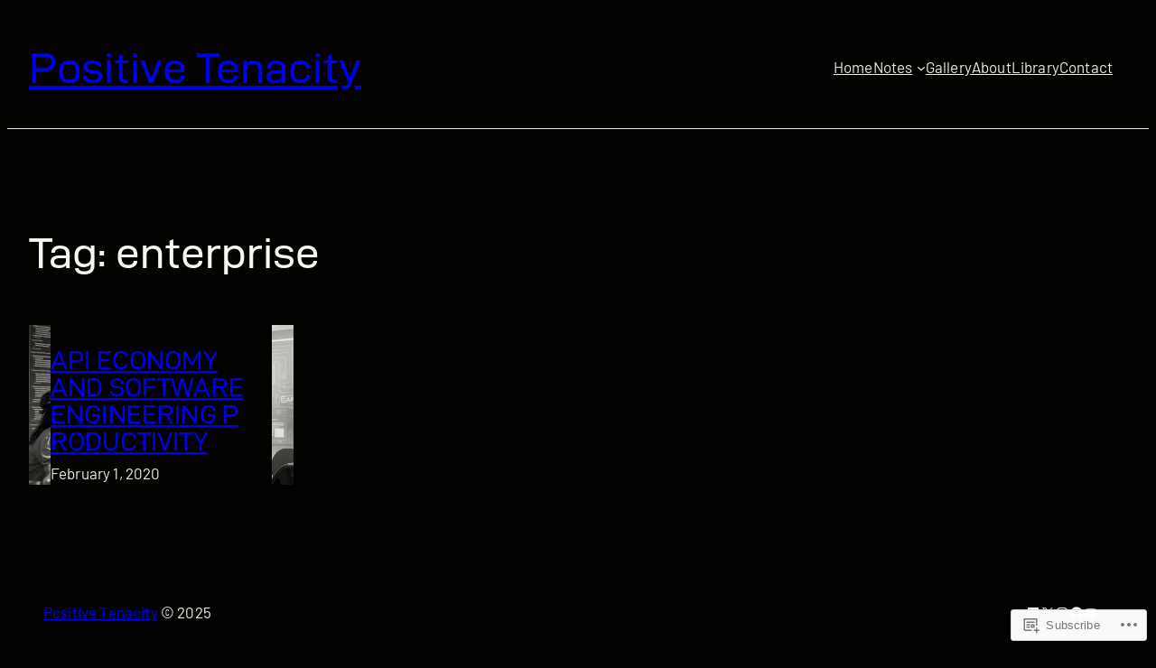

--- FILE ---
content_type: text/css;charset=utf-8
request_url: https://s0.wp.com/?custom-css=1&csblog=7hx3a&cscache=6&csrev=26
body_size: -19
content:
.wp-block-button__link:active,.wp-block-button__link:focus,.wp-block-button__link:visited{background-color:#000;color:#fff}.wp-block-navigation__responsive-container.is-menu-open .wp-block-navigation__responsive-container-content .wp-block-navigation__container{padding-left:20px}.wp-block-navigation__responsive-container-close{padding:20px 20px 0 0}